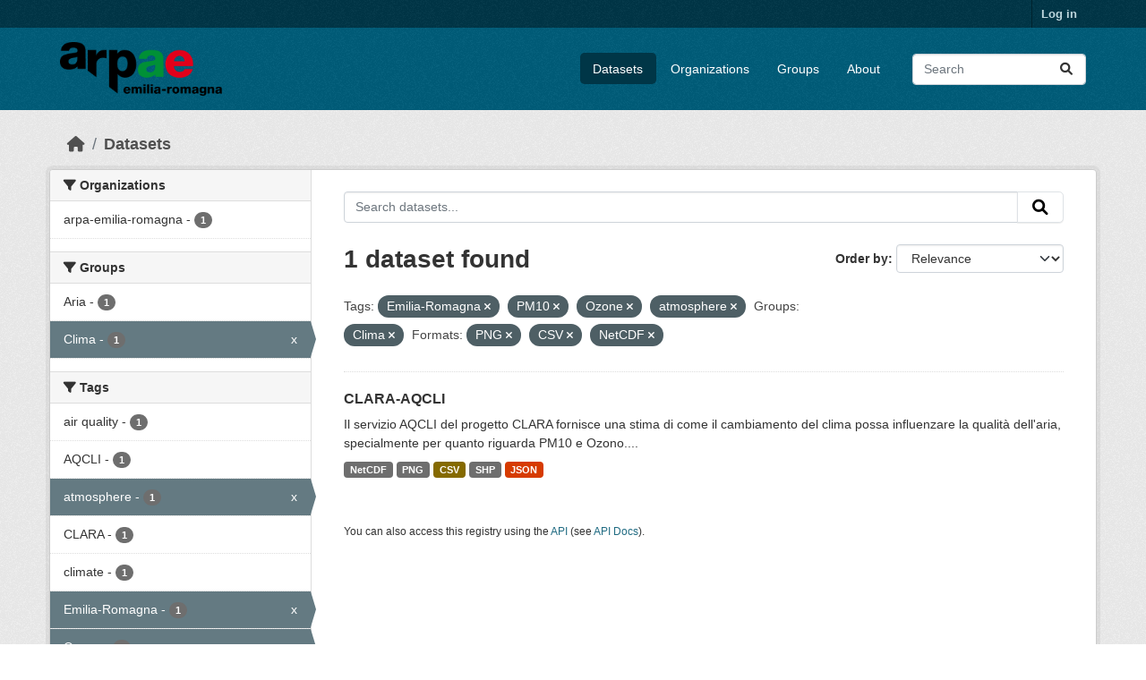

--- FILE ---
content_type: text/html; charset=utf-8
request_url: https://dati.arpae.it/dataset?tags=Emilia-Romagna&groups=clima&res_format=PNG&tags=PM10&res_format=CSV&tags=Ozone&res_format=NetCDF&tags=atmosphere
body_size: 5801
content:
<!DOCTYPE html>
<!--[if IE 9]> <html lang="en" class="ie9"> <![endif]-->
<!--[if gt IE 8]><!--> <html lang="en"  > <!--<![endif]-->
  <head>
    <meta charset="utf-8" />
      <meta name="csrf_field_name" content="_csrf_token" />
      <meta name="_csrf_token" content="IjZlMmM4ZWQ4MmYzZjVjMDY3YzY4ODQzMjk2Y2YyNjJjMmQ4ZDdjZGYi.aXMsEg.HGhcC2DDCWK19Umkt-8vmeifFNs" />

      <meta name="generator" content="ckan 2.10.8" />
      <meta name="viewport" content="width=device-width, initial-scale=1.0">
    <title>Dataset - Dati Arpae</title>

    
    
    <link rel="shortcut icon" href="https://www.arpae.it/favicon.ico" />
    
    
        <link rel="alternate" type="text/n3" href="https://dati.arpae.it/dcat/catalog/n3"/>
        <link rel="alternate" type="text/turtle" href="https://dati.arpae.it/dcat/catalog/ttl"/>
        <link rel="alternate" type="application/rdf+xml" href="https://dati.arpae.it/dcat/catalog/xml"/>
        <link rel="alternate" type="application/ld+json" href="https://dati.arpae.it/dcat/catalog/jsonld"/>
    

      
      
      
    

    
      
      
    

    
    <link href="/webassets/base/f7794699_main.css" rel="stylesheet"/><style>
        section.featured.media-overlay.hidden-xs { display: none }
      </style>
    
  </head>

  
  <body data-site-root="https://dati.arpae.it/" data-locale-root="https://dati.arpae.it/" >

    
    <div class="visually-hidden-focusable"><a href="#content">Skip to main content</a></div>
  

  
    

 
<div class="account-masthead">
  <div class="container">
     
    <nav class="account not-authed" aria-label="Account">
      <ul class="list-unstyled">
        
<li><a href="/user/login">Log in</a></li>

      </ul>
    </nav>
     
  </div>
</div>

<header class="masthead">
  <div class="container">
      
    <nav class="navbar navbar-expand-lg navbar-light">
      <hgroup class="header-image navbar-left">

      
      
      <a class="logo" href="/">
        <img src="https://apps.arpae.it/libs/arpae-logo/arpae.png" alt="Dati Arpae"
          title="Dati Arpae" />
      </a>
      
      

       </hgroup>
      <button class="navbar-toggler" type="button" data-bs-toggle="collapse" data-bs-target="#main-navigation-toggle"
        aria-controls="main-navigation-toggle" aria-expanded="false" aria-label="Toggle navigation">
        <span class="fa fa-bars text-white"></span>
      </button>

      <div class="main-navbar collapse navbar-collapse" id="main-navigation-toggle">
        <ul class="navbar-nav ms-auto mb-2 mb-lg-0">
          
            
              
              

		          <li class="active"><a href="/dataset/">Datasets</a></li><li><a href="/organization/">Organizations</a></li><li><a href="/group/">Groups</a></li><li><a href="/about">About</a></li>
	          
          </ul>

      
      
          <form class="d-flex site-search" action="/dataset/" method="get">
              <label class="d-none" for="field-sitewide-search">Search Datasets...</label>
              <input id="field-sitewide-search" class="form-control me-2"  type="text" name="q" placeholder="Search" aria-label="Search datasets..."/>
              <button class="btn" type="submit" aria-label="Submit"><i class="fa fa-search"></i></button>
          </form>
      
      </div>
    </nav>
  </div>
</header>

  
    <div class="main">
      <div id="content" class="container">
        
          
            <div class="flash-messages">
              
                
              
            </div>
          

          
            <div class="toolbar" role="navigation" aria-label="Breadcrumb">
              
                
                  <ol class="breadcrumb">
                    
<li class="home"><a href="/" aria-label="Home"><i class="fa fa-home"></i><span> Home</span></a></li>
                    
  <li class="active"><a href="/dataset/">Datasets</a></li>

                  </ol>
                
              
            </div>
          

          <div class="row wrapper">
            
            
            

            
              <aside class="secondary col-md-3">
                
                
  <div class="filters">
    <div>
      
        

    
    
	
	    
		<section class="module module-narrow module-shallow">
		    
			<h2 class="module-heading">
			    <i class="fa fa-filter"></i>
			    Organizations
			</h2>
		    
		    
			
			    
				<nav aria-label="Organizations">
				    <ul class="list-unstyled nav nav-simple nav-facet">
					
					    
					    
					    
					    
					    <li class="nav-item ">
						<a href="/dataset/?tags=Emilia-Romagna&amp;tags=PM10&amp;tags=Ozone&amp;tags=atmosphere&amp;groups=clima&amp;res_format=PNG&amp;res_format=CSV&amp;res_format=NetCDF&amp;organization=arpa-emilia-romagna" title="">
						    <span class="item-label">arpa-emilia-romagna</span>
						    <span class="hidden separator"> - </span>
						    <span class="item-count badge">1</span>
							
						</a>
					    </li>
					
				    </ul>
				</nav>

				<p class="module-footer">
				    
					
				    
				</p>
			    
			
		    
		</section>
	    
	
    

      
        

    
    
	
	    
		<section class="module module-narrow module-shallow">
		    
			<h2 class="module-heading">
			    <i class="fa fa-filter"></i>
			    Groups
			</h2>
		    
		    
			
			    
				<nav aria-label="Groups">
				    <ul class="list-unstyled nav nav-simple nav-facet">
					
					    
					    
					    
					    
					    <li class="nav-item ">
						<a href="/dataset/?tags=Emilia-Romagna&amp;tags=PM10&amp;tags=Ozone&amp;tags=atmosphere&amp;groups=clima&amp;res_format=PNG&amp;res_format=CSV&amp;res_format=NetCDF&amp;groups=aria" title="">
						    <span class="item-label">Aria</span>
						    <span class="hidden separator"> - </span>
						    <span class="item-count badge">1</span>
							
						</a>
					    </li>
					
					    
					    
					    
					    
					    <li class="nav-item  active">
						<a href="/dataset/?tags=Emilia-Romagna&amp;tags=PM10&amp;tags=Ozone&amp;tags=atmosphere&amp;res_format=PNG&amp;res_format=CSV&amp;res_format=NetCDF" title="">
						    <span class="item-label">Clima</span>
						    <span class="hidden separator"> - </span>
						    <span class="item-count badge">1</span>
							<span class="facet-close">x</span>
						</a>
					    </li>
					
				    </ul>
				</nav>

				<p class="module-footer">
				    
					
				    
				</p>
			    
			
		    
		</section>
	    
	
    

      
        

    
    
	
	    
		<section class="module module-narrow module-shallow">
		    
			<h2 class="module-heading">
			    <i class="fa fa-filter"></i>
			    Tags
			</h2>
		    
		    
			
			    
				<nav aria-label="Tags">
				    <ul class="list-unstyled nav nav-simple nav-facet">
					
					    
					    
					    
					    
					    <li class="nav-item ">
						<a href="/dataset/?tags=Emilia-Romagna&amp;tags=PM10&amp;tags=Ozone&amp;tags=atmosphere&amp;groups=clima&amp;res_format=PNG&amp;res_format=CSV&amp;res_format=NetCDF&amp;tags=air+quality" title="">
						    <span class="item-label">air quality</span>
						    <span class="hidden separator"> - </span>
						    <span class="item-count badge">1</span>
							
						</a>
					    </li>
					
					    
					    
					    
					    
					    <li class="nav-item ">
						<a href="/dataset/?tags=Emilia-Romagna&amp;tags=PM10&amp;tags=Ozone&amp;tags=atmosphere&amp;groups=clima&amp;res_format=PNG&amp;res_format=CSV&amp;res_format=NetCDF&amp;tags=AQCLI" title="">
						    <span class="item-label">AQCLI</span>
						    <span class="hidden separator"> - </span>
						    <span class="item-count badge">1</span>
							
						</a>
					    </li>
					
					    
					    
					    
					    
					    <li class="nav-item  active">
						<a href="/dataset/?tags=Emilia-Romagna&amp;tags=PM10&amp;tags=Ozone&amp;groups=clima&amp;res_format=PNG&amp;res_format=CSV&amp;res_format=NetCDF" title="">
						    <span class="item-label">atmosphere</span>
						    <span class="hidden separator"> - </span>
						    <span class="item-count badge">1</span>
							<span class="facet-close">x</span>
						</a>
					    </li>
					
					    
					    
					    
					    
					    <li class="nav-item ">
						<a href="/dataset/?tags=Emilia-Romagna&amp;tags=PM10&amp;tags=Ozone&amp;tags=atmosphere&amp;groups=clima&amp;res_format=PNG&amp;res_format=CSV&amp;res_format=NetCDF&amp;tags=CLARA" title="">
						    <span class="item-label">CLARA</span>
						    <span class="hidden separator"> - </span>
						    <span class="item-count badge">1</span>
							
						</a>
					    </li>
					
					    
					    
					    
					    
					    <li class="nav-item ">
						<a href="/dataset/?tags=Emilia-Romagna&amp;tags=PM10&amp;tags=Ozone&amp;tags=atmosphere&amp;groups=clima&amp;res_format=PNG&amp;res_format=CSV&amp;res_format=NetCDF&amp;tags=climate" title="">
						    <span class="item-label">climate</span>
						    <span class="hidden separator"> - </span>
						    <span class="item-count badge">1</span>
							
						</a>
					    </li>
					
					    
					    
					    
					    
					    <li class="nav-item  active">
						<a href="/dataset/?tags=PM10&amp;tags=Ozone&amp;tags=atmosphere&amp;groups=clima&amp;res_format=PNG&amp;res_format=CSV&amp;res_format=NetCDF" title="">
						    <span class="item-label">Emilia-Romagna</span>
						    <span class="hidden separator"> - </span>
						    <span class="item-count badge">1</span>
							<span class="facet-close">x</span>
						</a>
					    </li>
					
					    
					    
					    
					    
					    <li class="nav-item  active">
						<a href="/dataset/?tags=Emilia-Romagna&amp;tags=PM10&amp;tags=atmosphere&amp;groups=clima&amp;res_format=PNG&amp;res_format=CSV&amp;res_format=NetCDF" title="">
						    <span class="item-label">Ozone</span>
						    <span class="hidden separator"> - </span>
						    <span class="item-count badge">1</span>
							<span class="facet-close">x</span>
						</a>
					    </li>
					
					    
					    
					    
					    
					    <li class="nav-item  active">
						<a href="/dataset/?tags=Emilia-Romagna&amp;tags=Ozone&amp;tags=atmosphere&amp;groups=clima&amp;res_format=PNG&amp;res_format=CSV&amp;res_format=NetCDF" title="">
						    <span class="item-label">PM10</span>
						    <span class="hidden separator"> - </span>
						    <span class="item-count badge">1</span>
							<span class="facet-close">x</span>
						</a>
					    </li>
					
				    </ul>
				</nav>

				<p class="module-footer">
				    
					
				    
				</p>
			    
			
		    
		</section>
	    
	
    

      
        

    
    
	
	    
		<section class="module module-narrow module-shallow">
		    
			<h2 class="module-heading">
			    <i class="fa fa-filter"></i>
			    Formats
			</h2>
		    
		    
			
			    
				<nav aria-label="Formats">
				    <ul class="list-unstyled nav nav-simple nav-facet">
					
					    
					    
					    
					    
					    <li class="nav-item  active">
						<a href="/dataset/?tags=Emilia-Romagna&amp;tags=PM10&amp;tags=Ozone&amp;tags=atmosphere&amp;groups=clima&amp;res_format=PNG&amp;res_format=NetCDF" title="">
						    <span class="item-label">CSV</span>
						    <span class="hidden separator"> - </span>
						    <span class="item-count badge">1</span>
							<span class="facet-close">x</span>
						</a>
					    </li>
					
					    
					    
					    
					    
					    <li class="nav-item ">
						<a href="/dataset/?tags=Emilia-Romagna&amp;tags=PM10&amp;tags=Ozone&amp;tags=atmosphere&amp;groups=clima&amp;res_format=PNG&amp;res_format=CSV&amp;res_format=NetCDF&amp;res_format=JSON" title="">
						    <span class="item-label">JSON</span>
						    <span class="hidden separator"> - </span>
						    <span class="item-count badge">1</span>
							
						</a>
					    </li>
					
					    
					    
					    
					    
					    <li class="nav-item  active">
						<a href="/dataset/?tags=Emilia-Romagna&amp;tags=PM10&amp;tags=Ozone&amp;tags=atmosphere&amp;groups=clima&amp;res_format=PNG&amp;res_format=CSV" title="">
						    <span class="item-label">NetCDF</span>
						    <span class="hidden separator"> - </span>
						    <span class="item-count badge">1</span>
							<span class="facet-close">x</span>
						</a>
					    </li>
					
					    
					    
					    
					    
					    <li class="nav-item  active">
						<a href="/dataset/?tags=Emilia-Romagna&amp;tags=PM10&amp;tags=Ozone&amp;tags=atmosphere&amp;groups=clima&amp;res_format=CSV&amp;res_format=NetCDF" title="">
						    <span class="item-label">PNG</span>
						    <span class="hidden separator"> - </span>
						    <span class="item-count badge">1</span>
							<span class="facet-close">x</span>
						</a>
					    </li>
					
					    
					    
					    
					    
					    <li class="nav-item ">
						<a href="/dataset/?tags=Emilia-Romagna&amp;tags=PM10&amp;tags=Ozone&amp;tags=atmosphere&amp;groups=clima&amp;res_format=PNG&amp;res_format=CSV&amp;res_format=NetCDF&amp;res_format=SHP" title="">
						    <span class="item-label">SHP</span>
						    <span class="hidden separator"> - </span>
						    <span class="item-count badge">1</span>
							
						</a>
					    </li>
					
				    </ul>
				</nav>

				<p class="module-footer">
				    
					
				    
				</p>
			    
			
		    
		</section>
	    
	
    

      
        

    
    
	
	    
		<section class="module module-narrow module-shallow">
		    
			<h2 class="module-heading">
			    <i class="fa fa-filter"></i>
			    Licenses
			</h2>
		    
		    
			
			    
				<nav aria-label="Licenses">
				    <ul class="list-unstyled nav nav-simple nav-facet">
					
					    
					    
					    
					    
					    <li class="nav-item ">
						<a href="/dataset/?tags=Emilia-Romagna&amp;tags=PM10&amp;tags=Ozone&amp;tags=atmosphere&amp;groups=clima&amp;res_format=PNG&amp;res_format=CSV&amp;res_format=NetCDF&amp;license_id=cc-zero" title="">
						    <span class="item-label">Creative Commons CCZero</span>
						    <span class="hidden separator"> - </span>
						    <span class="item-count badge">1</span>
							
						</a>
					    </li>
					
				    </ul>
				</nav>

				<p class="module-footer">
				    
					
				    
				</p>
			    
			
		    
		</section>
	    
	
    

      
    </div>
    <a class="close no-text hide-filters"><i class="fa fa-times-circle"></i><span class="text">close</span></a>
  </div>

              </aside>
            

            
              <div class="primary col-md-9 col-xs-12" role="main">
                
                
  <section class="module">
    <div class="module-content">
      
        
      
      
        
        
        







<form id="dataset-search-form" class="search-form" method="get" data-module="select-switch">

  
    <div class="input-group search-input-group">
      <input aria-label="Search datasets..." id="field-giant-search" type="text" class="form-control input-lg" name="q" value="" autocomplete="off" placeholder="Search datasets...">
      
      <button class="btn btn-default btn-lg" type="submit" value="search" aria-label="Submit">
        <i class="fa fa-search"></i>
      </button>
      
    </div>
  

  
    <span>






<input type="hidden" name="tags" value="Emilia-Romagna" />





<input type="hidden" name="tags" value="PM10" />





<input type="hidden" name="tags" value="Ozone" />





<input type="hidden" name="tags" value="atmosphere" />





<input type="hidden" name="groups" value="clima" />





<input type="hidden" name="res_format" value="PNG" />





<input type="hidden" name="res_format" value="CSV" />





<input type="hidden" name="res_format" value="NetCDF" />



</span>
  

  
    
      <div class="form-group control-order-by">
        <label for="field-order-by">Order by</label>
        <select id="field-order-by" name="sort" class="form-control form-select">
          
            
              <option value="score desc, metadata_modified desc" selected="selected">Relevance</option>
            
          
            
              <option value="title_string asc">Name Ascending</option>
            
          
            
              <option value="title_string desc">Name Descending</option>
            
          
            
              <option value="metadata_modified desc">Last Modified</option>
            
          
            
          
        </select>
        
        <button class="btn btn-default js-hide" type="submit">Go</button>
        
      </div>
    
  

  
    
      <h1>

  
  
  
  

1 dataset found</h1>
    
  

  
    
      <p class="filter-list">
        
          
          <span class="facet">Tags:</span>
          
            <span class="filtered pill">Emilia-Romagna
              <a href="/dataset/?tags=PM10&amp;tags=Ozone&amp;tags=atmosphere&amp;groups=clima&amp;res_format=PNG&amp;res_format=CSV&amp;res_format=NetCDF" class="remove" title="Remove"><i class="fa fa-times"></i></a>
            </span>
          
            <span class="filtered pill">PM10
              <a href="/dataset/?tags=Emilia-Romagna&amp;tags=Ozone&amp;tags=atmosphere&amp;groups=clima&amp;res_format=PNG&amp;res_format=CSV&amp;res_format=NetCDF" class="remove" title="Remove"><i class="fa fa-times"></i></a>
            </span>
          
            <span class="filtered pill">Ozone
              <a href="/dataset/?tags=Emilia-Romagna&amp;tags=PM10&amp;tags=atmosphere&amp;groups=clima&amp;res_format=PNG&amp;res_format=CSV&amp;res_format=NetCDF" class="remove" title="Remove"><i class="fa fa-times"></i></a>
            </span>
          
            <span class="filtered pill">atmosphere
              <a href="/dataset/?tags=Emilia-Romagna&amp;tags=PM10&amp;tags=Ozone&amp;groups=clima&amp;res_format=PNG&amp;res_format=CSV&amp;res_format=NetCDF" class="remove" title="Remove"><i class="fa fa-times"></i></a>
            </span>
          
        
          
          <span class="facet">Groups:</span>
          
            <span class="filtered pill">Clima
              <a href="/dataset/?tags=Emilia-Romagna&amp;tags=PM10&amp;tags=Ozone&amp;tags=atmosphere&amp;res_format=PNG&amp;res_format=CSV&amp;res_format=NetCDF" class="remove" title="Remove"><i class="fa fa-times"></i></a>
            </span>
          
        
          
          <span class="facet">Formats:</span>
          
            <span class="filtered pill">PNG
              <a href="/dataset/?tags=Emilia-Romagna&amp;tags=PM10&amp;tags=Ozone&amp;tags=atmosphere&amp;groups=clima&amp;res_format=CSV&amp;res_format=NetCDF" class="remove" title="Remove"><i class="fa fa-times"></i></a>
            </span>
          
            <span class="filtered pill">CSV
              <a href="/dataset/?tags=Emilia-Romagna&amp;tags=PM10&amp;tags=Ozone&amp;tags=atmosphere&amp;groups=clima&amp;res_format=PNG&amp;res_format=NetCDF" class="remove" title="Remove"><i class="fa fa-times"></i></a>
            </span>
          
            <span class="filtered pill">NetCDF
              <a href="/dataset/?tags=Emilia-Romagna&amp;tags=PM10&amp;tags=Ozone&amp;tags=atmosphere&amp;groups=clima&amp;res_format=PNG&amp;res_format=CSV" class="remove" title="Remove"><i class="fa fa-times"></i></a>
            </span>
          
        
      </p>
      <a class="show-filters btn btn-default">Filter Results</a>
    
  

</form>




      
      
        

  
    <ul class="dataset-list list-unstyled">
    	
	      
	        




  <li class="dataset-item">
    
      <div class="dataset-content">
        
          <h2 class="dataset-heading">
            
              
            
            
    <a href="/dataset/clara-aqcli" title="CLARA-AQCLI">
      CLARA-AQCLI
    </a>
            
            
              
              
            
          </h2>
        
        
          
            <div>Il servizio AQCLI del progetto CLARA fornisce una stima di come il cambiamento del clima possa influenzare la qualità dell'aria, specialmente per quanto riguarda PM10 e Ozono....</div>
          
        
      </div>
      
        
          
            <ul class="dataset-resources list-unstyled">
              
                
                <li>
                  <a href="/dataset/clara-aqcli" class="badge badge-default" data-format="netcdf">NetCDF</a>
                </li>
                
                <li>
                  <a href="/dataset/clara-aqcli" class="badge badge-default" data-format="png">PNG</a>
                </li>
                
                <li>
                  <a href="/dataset/clara-aqcli" class="badge badge-default" data-format="csv">CSV</a>
                </li>
                
                <li>
                  <a href="/dataset/clara-aqcli" class="badge badge-default" data-format="shp">SHP</a>
                </li>
                
                <li>
                  <a href="/dataset/clara-aqcli" class="badge badge-default" data-format="json">JSON</a>
                </li>
                
              
            </ul>
          
        
      
    
  </li>

	      
	    
    </ul>
  

      
    </div>

    
      
    
  </section>

  
    <section class="module">
      <div class="module-content">
        
          <small>
            
            
            
          You can also access this registry using the <a href="/api/3">API</a> (see <a href="https://docs.ckan.org/en/2.10/api/">API Docs</a>).
          </small>
        
      </div>
    </section>
  

              </div>
            
          </div>
        
      </div>
    </div>
  
    <footer class="site-footer">
  <div class="container">
    
    <div class="row">
      <div class="col-md-8 footer-links">
        
          <ul class="list-unstyled">
            
              <li><a href="/about">About Dati Arpae</a></li>
            
          </ul>
          <ul class="list-unstyled">
            
              
              <li><a href="https://docs.ckan.org/en/2.10/api/">CKAN API</a></li>
              <li><a href="https://www.ckan.org/">CKAN Association</a></li>
              <li><a href="https://www.opendefinition.org/od/"><img src="/base/images/od_80x15_blue.png" alt="Open Data"></a></li>
            
          </ul>
        
      </div>
      <div class="col-md-4 attribution">
        
          <p><strong>Powered by</strong> <a class="hide-text ckan-footer-logo" href="http://ckan.org">CKAN</a></p>
        
        
          
<form class="lang-select" action="/util/redirect" data-module="select-switch" method="POST">
  
<input type="hidden" name="_csrf_token" value="IjZlMmM4ZWQ4MmYzZjVjMDY3YzY4ODQzMjk2Y2YyNjJjMmQ4ZDdjZGYi.aXMsEg.HGhcC2DDCWK19Umkt-8vmeifFNs"/> 
  <div class="form-group">
    <label for="field-lang-select">Language</label>
    <select id="field-lang-select" name="url" data-module="autocomplete" data-module-dropdown-class="lang-dropdown" data-module-container-class="lang-container">
      
        <option value="/en/dataset?tags=Emilia-Romagna&amp;groups=clima&amp;res_format=PNG&amp;tags=PM10&amp;res_format=CSV&amp;tags=Ozone&amp;res_format=NetCDF&amp;tags=atmosphere" selected="selected">
          English
        </option>
      
        <option value="/tr/dataset?tags=Emilia-Romagna&amp;groups=clima&amp;res_format=PNG&amp;tags=PM10&amp;res_format=CSV&amp;tags=Ozone&amp;res_format=NetCDF&amp;tags=atmosphere" >
          Türkçe
        </option>
      
        <option value="/ko_KR/dataset?tags=Emilia-Romagna&amp;groups=clima&amp;res_format=PNG&amp;tags=PM10&amp;res_format=CSV&amp;tags=Ozone&amp;res_format=NetCDF&amp;tags=atmosphere" >
          한국어 (대한민국)
        </option>
      
        <option value="/ca/dataset?tags=Emilia-Romagna&amp;groups=clima&amp;res_format=PNG&amp;tags=PM10&amp;res_format=CSV&amp;tags=Ozone&amp;res_format=NetCDF&amp;tags=atmosphere" >
          català
        </option>
      
        <option value="/cs_CZ/dataset?tags=Emilia-Romagna&amp;groups=clima&amp;res_format=PNG&amp;tags=PM10&amp;res_format=CSV&amp;tags=Ozone&amp;res_format=NetCDF&amp;tags=atmosphere" >
          čeština (Česko)
        </option>
      
        <option value="/km/dataset?tags=Emilia-Romagna&amp;groups=clima&amp;res_format=PNG&amp;tags=PM10&amp;res_format=CSV&amp;tags=Ozone&amp;res_format=NetCDF&amp;tags=atmosphere" >
          ខ្មែរ
        </option>
      
        <option value="/hu/dataset?tags=Emilia-Romagna&amp;groups=clima&amp;res_format=PNG&amp;tags=PM10&amp;res_format=CSV&amp;tags=Ozone&amp;res_format=NetCDF&amp;tags=atmosphere" >
          magyar
        </option>
      
        <option value="/pt_BR/dataset?tags=Emilia-Romagna&amp;groups=clima&amp;res_format=PNG&amp;tags=PM10&amp;res_format=CSV&amp;tags=Ozone&amp;res_format=NetCDF&amp;tags=atmosphere" >
          português (Brasil)
        </option>
      
        <option value="/lv/dataset?tags=Emilia-Romagna&amp;groups=clima&amp;res_format=PNG&amp;tags=PM10&amp;res_format=CSV&amp;tags=Ozone&amp;res_format=NetCDF&amp;tags=atmosphere" >
          latviešu
        </option>
      
        <option value="/ro/dataset?tags=Emilia-Romagna&amp;groups=clima&amp;res_format=PNG&amp;tags=PM10&amp;res_format=CSV&amp;tags=Ozone&amp;res_format=NetCDF&amp;tags=atmosphere" >
          română
        </option>
      
        <option value="/es_AR/dataset?tags=Emilia-Romagna&amp;groups=clima&amp;res_format=PNG&amp;tags=PM10&amp;res_format=CSV&amp;tags=Ozone&amp;res_format=NetCDF&amp;tags=atmosphere" >
          español (Argentina)
        </option>
      
        <option value="/ru/dataset?tags=Emilia-Romagna&amp;groups=clima&amp;res_format=PNG&amp;tags=PM10&amp;res_format=CSV&amp;tags=Ozone&amp;res_format=NetCDF&amp;tags=atmosphere" >
          русский
        </option>
      
        <option value="/th/dataset?tags=Emilia-Romagna&amp;groups=clima&amp;res_format=PNG&amp;tags=PM10&amp;res_format=CSV&amp;tags=Ozone&amp;res_format=NetCDF&amp;tags=atmosphere" >
          ไทย
        </option>
      
        <option value="/eu/dataset?tags=Emilia-Romagna&amp;groups=clima&amp;res_format=PNG&amp;tags=PM10&amp;res_format=CSV&amp;tags=Ozone&amp;res_format=NetCDF&amp;tags=atmosphere" >
          euskara
        </option>
      
        <option value="/no/dataset?tags=Emilia-Romagna&amp;groups=clima&amp;res_format=PNG&amp;tags=PM10&amp;res_format=CSV&amp;tags=Ozone&amp;res_format=NetCDF&amp;tags=atmosphere" >
          norsk
        </option>
      
        <option value="/es/dataset?tags=Emilia-Romagna&amp;groups=clima&amp;res_format=PNG&amp;tags=PM10&amp;res_format=CSV&amp;tags=Ozone&amp;res_format=NetCDF&amp;tags=atmosphere" >
          español
        </option>
      
        <option value="/nl/dataset?tags=Emilia-Romagna&amp;groups=clima&amp;res_format=PNG&amp;tags=PM10&amp;res_format=CSV&amp;tags=Ozone&amp;res_format=NetCDF&amp;tags=atmosphere" >
          Nederlands
        </option>
      
        <option value="/sq/dataset?tags=Emilia-Romagna&amp;groups=clima&amp;res_format=PNG&amp;tags=PM10&amp;res_format=CSV&amp;tags=Ozone&amp;res_format=NetCDF&amp;tags=atmosphere" >
          shqip
        </option>
      
        <option value="/pl/dataset?tags=Emilia-Romagna&amp;groups=clima&amp;res_format=PNG&amp;tags=PM10&amp;res_format=CSV&amp;tags=Ozone&amp;res_format=NetCDF&amp;tags=atmosphere" >
          polski
        </option>
      
        <option value="/ar/dataset?tags=Emilia-Romagna&amp;groups=clima&amp;res_format=PNG&amp;tags=PM10&amp;res_format=CSV&amp;tags=Ozone&amp;res_format=NetCDF&amp;tags=atmosphere" >
          العربية
        </option>
      
        <option value="/da_DK/dataset?tags=Emilia-Romagna&amp;groups=clima&amp;res_format=PNG&amp;tags=PM10&amp;res_format=CSV&amp;tags=Ozone&amp;res_format=NetCDF&amp;tags=atmosphere" >
          dansk (Danmark)
        </option>
      
        <option value="/it/dataset?tags=Emilia-Romagna&amp;groups=clima&amp;res_format=PNG&amp;tags=PM10&amp;res_format=CSV&amp;tags=Ozone&amp;res_format=NetCDF&amp;tags=atmosphere" >
          italiano
        </option>
      
        <option value="/fi/dataset?tags=Emilia-Romagna&amp;groups=clima&amp;res_format=PNG&amp;tags=PM10&amp;res_format=CSV&amp;tags=Ozone&amp;res_format=NetCDF&amp;tags=atmosphere" >
          suomi
        </option>
      
        <option value="/el/dataset?tags=Emilia-Romagna&amp;groups=clima&amp;res_format=PNG&amp;tags=PM10&amp;res_format=CSV&amp;tags=Ozone&amp;res_format=NetCDF&amp;tags=atmosphere" >
          Ελληνικά
        </option>
      
        <option value="/zh_Hant_TW/dataset?tags=Emilia-Romagna&amp;groups=clima&amp;res_format=PNG&amp;tags=PM10&amp;res_format=CSV&amp;tags=Ozone&amp;res_format=NetCDF&amp;tags=atmosphere" >
          中文 (繁體, 台灣)
        </option>
      
        <option value="/id/dataset?tags=Emilia-Romagna&amp;groups=clima&amp;res_format=PNG&amp;tags=PM10&amp;res_format=CSV&amp;tags=Ozone&amp;res_format=NetCDF&amp;tags=atmosphere" >
          Indonesia
        </option>
      
        <option value="/am/dataset?tags=Emilia-Romagna&amp;groups=clima&amp;res_format=PNG&amp;tags=PM10&amp;res_format=CSV&amp;tags=Ozone&amp;res_format=NetCDF&amp;tags=atmosphere" >
          አማርኛ
        </option>
      
        <option value="/is/dataset?tags=Emilia-Romagna&amp;groups=clima&amp;res_format=PNG&amp;tags=PM10&amp;res_format=CSV&amp;tags=Ozone&amp;res_format=NetCDF&amp;tags=atmosphere" >
          íslenska
        </option>
      
        <option value="/pt_PT/dataset?tags=Emilia-Romagna&amp;groups=clima&amp;res_format=PNG&amp;tags=PM10&amp;res_format=CSV&amp;tags=Ozone&amp;res_format=NetCDF&amp;tags=atmosphere" >
          português (Portugal)
        </option>
      
        <option value="/bg/dataset?tags=Emilia-Romagna&amp;groups=clima&amp;res_format=PNG&amp;tags=PM10&amp;res_format=CSV&amp;tags=Ozone&amp;res_format=NetCDF&amp;tags=atmosphere" >
          български
        </option>
      
        <option value="/de/dataset?tags=Emilia-Romagna&amp;groups=clima&amp;res_format=PNG&amp;tags=PM10&amp;res_format=CSV&amp;tags=Ozone&amp;res_format=NetCDF&amp;tags=atmosphere" >
          Deutsch
        </option>
      
        <option value="/mk/dataset?tags=Emilia-Romagna&amp;groups=clima&amp;res_format=PNG&amp;tags=PM10&amp;res_format=CSV&amp;tags=Ozone&amp;res_format=NetCDF&amp;tags=atmosphere" >
          македонски
        </option>
      
        <option value="/sl/dataset?tags=Emilia-Romagna&amp;groups=clima&amp;res_format=PNG&amp;tags=PM10&amp;res_format=CSV&amp;tags=Ozone&amp;res_format=NetCDF&amp;tags=atmosphere" >
          slovenščina
        </option>
      
        <option value="/en_AU/dataset?tags=Emilia-Romagna&amp;groups=clima&amp;res_format=PNG&amp;tags=PM10&amp;res_format=CSV&amp;tags=Ozone&amp;res_format=NetCDF&amp;tags=atmosphere" >
          English (Australia)
        </option>
      
        <option value="/lt/dataset?tags=Emilia-Romagna&amp;groups=clima&amp;res_format=PNG&amp;tags=PM10&amp;res_format=CSV&amp;tags=Ozone&amp;res_format=NetCDF&amp;tags=atmosphere" >
          lietuvių
        </option>
      
        <option value="/mn_MN/dataset?tags=Emilia-Romagna&amp;groups=clima&amp;res_format=PNG&amp;tags=PM10&amp;res_format=CSV&amp;tags=Ozone&amp;res_format=NetCDF&amp;tags=atmosphere" >
          монгол (Монгол)
        </option>
      
        <option value="/sv/dataset?tags=Emilia-Romagna&amp;groups=clima&amp;res_format=PNG&amp;tags=PM10&amp;res_format=CSV&amp;tags=Ozone&amp;res_format=NetCDF&amp;tags=atmosphere" >
          svenska
        </option>
      
        <option value="/bs/dataset?tags=Emilia-Romagna&amp;groups=clima&amp;res_format=PNG&amp;tags=PM10&amp;res_format=CSV&amp;tags=Ozone&amp;res_format=NetCDF&amp;tags=atmosphere" >
          bosanski
        </option>
      
        <option value="/sr_Latn/dataset?tags=Emilia-Romagna&amp;groups=clima&amp;res_format=PNG&amp;tags=PM10&amp;res_format=CSV&amp;tags=Ozone&amp;res_format=NetCDF&amp;tags=atmosphere" >
          srpski (latinica)
        </option>
      
        <option value="/fr/dataset?tags=Emilia-Romagna&amp;groups=clima&amp;res_format=PNG&amp;tags=PM10&amp;res_format=CSV&amp;tags=Ozone&amp;res_format=NetCDF&amp;tags=atmosphere" >
          français
        </option>
      
        <option value="/sr/dataset?tags=Emilia-Romagna&amp;groups=clima&amp;res_format=PNG&amp;tags=PM10&amp;res_format=CSV&amp;tags=Ozone&amp;res_format=NetCDF&amp;tags=atmosphere" >
          српски
        </option>
      
        <option value="/he/dataset?tags=Emilia-Romagna&amp;groups=clima&amp;res_format=PNG&amp;tags=PM10&amp;res_format=CSV&amp;tags=Ozone&amp;res_format=NetCDF&amp;tags=atmosphere" >
          עברית
        </option>
      
        <option value="/hr/dataset?tags=Emilia-Romagna&amp;groups=clima&amp;res_format=PNG&amp;tags=PM10&amp;res_format=CSV&amp;tags=Ozone&amp;res_format=NetCDF&amp;tags=atmosphere" >
          hrvatski
        </option>
      
        <option value="/zh_Hans_CN/dataset?tags=Emilia-Romagna&amp;groups=clima&amp;res_format=PNG&amp;tags=PM10&amp;res_format=CSV&amp;tags=Ozone&amp;res_format=NetCDF&amp;tags=atmosphere" >
          中文 (简体, 中国)
        </option>
      
        <option value="/en_GB/dataset?tags=Emilia-Romagna&amp;groups=clima&amp;res_format=PNG&amp;tags=PM10&amp;res_format=CSV&amp;tags=Ozone&amp;res_format=NetCDF&amp;tags=atmosphere" >
          English (United Kingdom)
        </option>
      
        <option value="/vi/dataset?tags=Emilia-Romagna&amp;groups=clima&amp;res_format=PNG&amp;tags=PM10&amp;res_format=CSV&amp;tags=Ozone&amp;res_format=NetCDF&amp;tags=atmosphere" >
          Tiếng Việt
        </option>
      
        <option value="/uk_UA/dataset?tags=Emilia-Romagna&amp;groups=clima&amp;res_format=PNG&amp;tags=PM10&amp;res_format=CSV&amp;tags=Ozone&amp;res_format=NetCDF&amp;tags=atmosphere" >
          українська (Україна)
        </option>
      
        <option value="/nb_NO/dataset?tags=Emilia-Romagna&amp;groups=clima&amp;res_format=PNG&amp;tags=PM10&amp;res_format=CSV&amp;tags=Ozone&amp;res_format=NetCDF&amp;tags=atmosphere" >
          norsk bokmål (Norge)
        </option>
      
        <option value="/uk/dataset?tags=Emilia-Romagna&amp;groups=clima&amp;res_format=PNG&amp;tags=PM10&amp;res_format=CSV&amp;tags=Ozone&amp;res_format=NetCDF&amp;tags=atmosphere" >
          українська
        </option>
      
        <option value="/ja/dataset?tags=Emilia-Romagna&amp;groups=clima&amp;res_format=PNG&amp;tags=PM10&amp;res_format=CSV&amp;tags=Ozone&amp;res_format=NetCDF&amp;tags=atmosphere" >
          日本語
        </option>
      
        <option value="/my_MM/dataset?tags=Emilia-Romagna&amp;groups=clima&amp;res_format=PNG&amp;tags=PM10&amp;res_format=CSV&amp;tags=Ozone&amp;res_format=NetCDF&amp;tags=atmosphere" >
          မြန်မာ (မြန်မာ)
        </option>
      
        <option value="/fa_IR/dataset?tags=Emilia-Romagna&amp;groups=clima&amp;res_format=PNG&amp;tags=PM10&amp;res_format=CSV&amp;tags=Ozone&amp;res_format=NetCDF&amp;tags=atmosphere" >
          فارسی (ایران)
        </option>
      
        <option value="/sk/dataset?tags=Emilia-Romagna&amp;groups=clima&amp;res_format=PNG&amp;tags=PM10&amp;res_format=CSV&amp;tags=Ozone&amp;res_format=NetCDF&amp;tags=atmosphere" >
          slovenčina
        </option>
      
        <option value="/gl_ES/dataset?tags=Emilia-Romagna&amp;groups=clima&amp;res_format=PNG&amp;tags=PM10&amp;res_format=CSV&amp;tags=Ozone&amp;res_format=NetCDF&amp;tags=atmosphere" >
          galego (España)
        </option>
      
        <option value="/ne/dataset?tags=Emilia-Romagna&amp;groups=clima&amp;res_format=PNG&amp;tags=PM10&amp;res_format=CSV&amp;tags=Ozone&amp;res_format=NetCDF&amp;tags=atmosphere" >
          नेपाली
        </option>
      
        <option value="/gl/dataset?tags=Emilia-Romagna&amp;groups=clima&amp;res_format=PNG&amp;tags=PM10&amp;res_format=CSV&amp;tags=Ozone&amp;res_format=NetCDF&amp;tags=atmosphere" >
          galego
        </option>
      
        <option value="/tl/dataset?tags=Emilia-Romagna&amp;groups=clima&amp;res_format=PNG&amp;tags=PM10&amp;res_format=CSV&amp;tags=Ozone&amp;res_format=NetCDF&amp;tags=atmosphere" >
          Filipino (Pilipinas)
        </option>
      
    </select>
  </div>
  <button class="btn btn-default d-none " type="submit">Go</button>
</form>


        
      </div>
    </div>
    
  </div>
</footer>
  
  
  
  
  
    

      

    
    
    <link href="/webassets/vendor/f3b8236b_select2.css" rel="stylesheet"/>
<link href="/webassets/vendor/d05bf0e7_fontawesome.css" rel="stylesheet"/>
    <script src="/webassets/vendor/8c3c143a_jquery.js" type="text/javascript"></script>
<script src="/webassets/vendor/9cf42cfd_vendor.js" type="text/javascript"></script>
<script src="/webassets/vendor/6d1ad7e6_bootstrap.js" type="text/javascript"></script>
<script src="/webassets/base/6fddaa3f_main.js" type="text/javascript"></script>
<script src="/webassets/base/0d750fad_ckan.js" type="text/javascript"></script>
  </body>
</html>